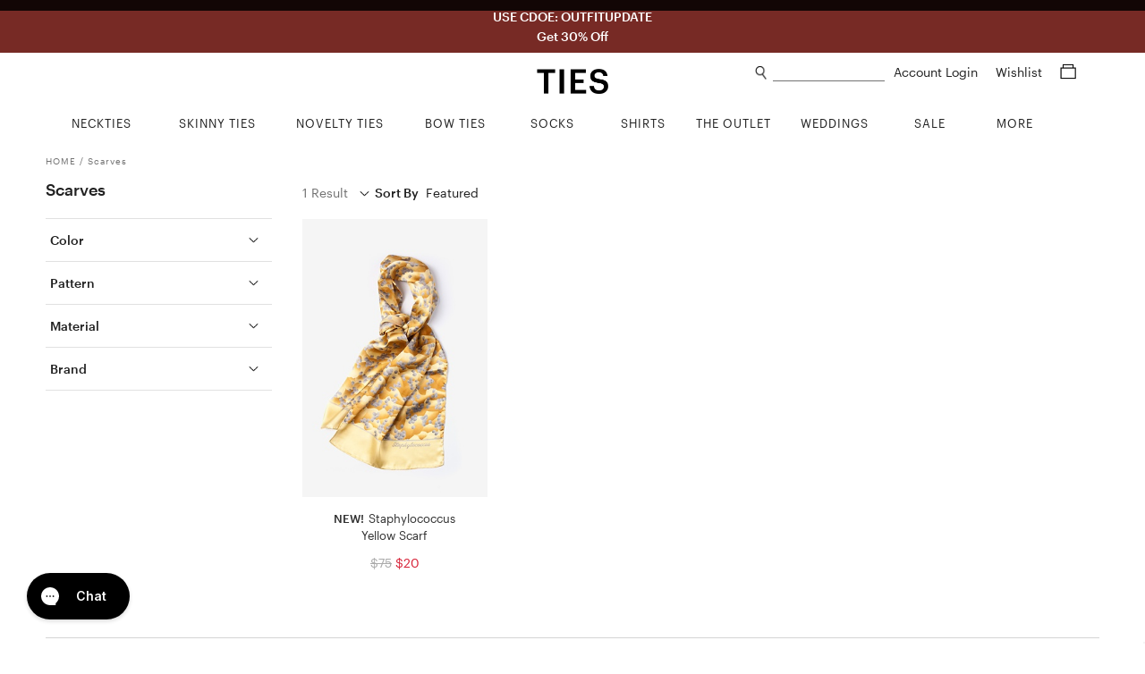

--- FILE ---
content_type: image/svg+xml
request_url: https://ties.com/assets/img/icons/youtube_icon.svg
body_size: 360
content:
<?xml version="1.0" encoding="UTF-8"?>
<svg width="350px" height="247px" viewBox="0 0 350 247" version="1.1" xmlns="http://www.w3.org/2000/svg" xmlns:xlink="http://www.w3.org/1999/xlink">
    <!-- Generator: Sketch 55.2 (78181) - https://sketchapp.com -->
    <title>yt_icon_rgb</title>
    <desc>Created with Sketch.</desc>
    <defs>
        <polygon id="path-1" points="0.119269777 0.0795131846 349.858012 0.0795131846 349.858012 246.490872 0.119269777 246.490872"></polygon>
    </defs>
    <g id="Page-1" stroke="none" stroke-width="1" fill="none" fill-rule="evenodd">
        <g id="Artboard" transform="translate(-96.000000, -1173.000000)">
            <g id="yt_icon_rgb" transform="translate(96.000000, 1173.000000)">
                <g id="Group-3">
                    <mask id="mask-2" fill="white">
                        <use xlink:href="#path-1"></use>
                    </mask>
                    <g id="Clip-2"></g>
                    <path d="M342.546775,38.4903448 C338.523408,23.3391075 326.66998,11.4081542 311.616146,7.35894523 C284.333185,0 174.929006,0 174.929006,0 C174.929006,0 65.5248276,0 38.2418661,7.35894523 C23.1900203,11.4081542 11.3346045,23.3391075 7.31123732,38.4903448 C0,65.9502231 0,123.245436 0,123.245436 C0,123.245436 0,180.538661 7.31123732,208.002515 C11.3346045,223.151765 23.1900203,235.082718 38.2418661,239.133915 C65.5248276,246.490872 174.929006,246.490872 174.929006,246.490872 C174.929006,246.490872 284.333185,246.490872 311.616146,239.133915 C326.66998,235.082718 338.523408,223.151765 342.546775,208.002515 C349.858012,180.538661 349.858012,123.245436 349.858012,123.245436 C349.858012,123.245436 349.858012,65.9502231 342.546775,38.4903448" id="Fill-1" fill="#000000" mask="url(#mask-2)"></path>
                </g>
                <polyline id="Fill-4" fill="#FFFFFE" points="139.148073 175.264949 230.588235 123.247424 139.148073 71.2259229 139.148073 175.264949"></polyline>
            </g>
        </g>
    </g>
</svg>